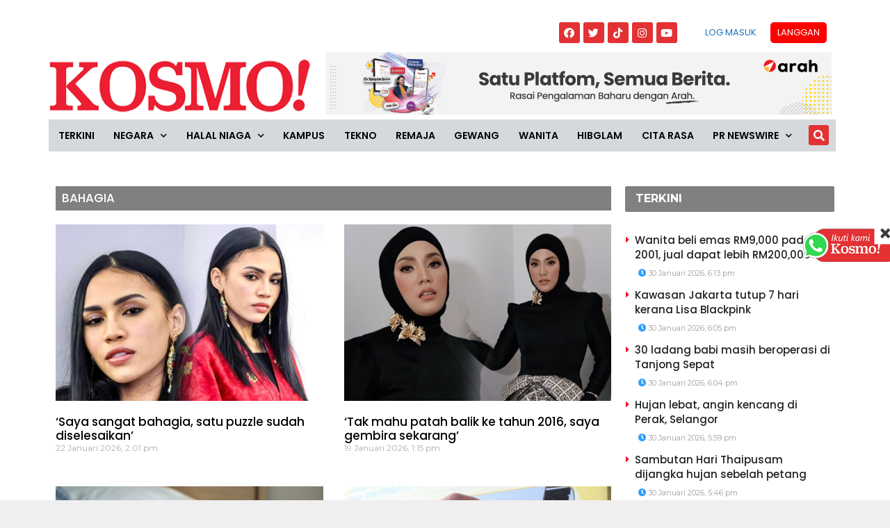

--- FILE ---
content_type: text/html; charset=utf-8
request_url: https://www.google.com/recaptcha/api2/aframe
body_size: 270
content:
<!DOCTYPE HTML><html><head><meta http-equiv="content-type" content="text/html; charset=UTF-8"></head><body><script nonce="f6YfR5RlnQPpZLOUDLxN3w">/** Anti-fraud and anti-abuse applications only. See google.com/recaptcha */ try{var clients={'sodar':'https://pagead2.googlesyndication.com/pagead/sodar?'};window.addEventListener("message",function(a){try{if(a.source===window.parent){var b=JSON.parse(a.data);var c=clients[b['id']];if(c){var d=document.createElement('img');d.src=c+b['params']+'&rc='+(localStorage.getItem("rc::a")?sessionStorage.getItem("rc::b"):"");window.document.body.appendChild(d);sessionStorage.setItem("rc::e",parseInt(sessionStorage.getItem("rc::e")||0)+1);localStorage.setItem("rc::h",'1769768283302');}}}catch(b){}});window.parent.postMessage("_grecaptcha_ready", "*");}catch(b){}</script></body></html>

--- FILE ---
content_type: text/css
request_url: https://www.kosmo.com.my/wp-content/uploads/elementor/css/post-440187.css?ver=1765251944
body_size: 233
content:
.elementor-440187 .elementor-element.elementor-element-c1d9a7f{text-align:center;}.elementor-440187 .elementor-element.elementor-element-62ad27d .elementor-heading-title{color:#FFFFFF;font-family:"Poppins", Sans-serif;font-size:17px;font-weight:500;text-transform:uppercase;}.elementor-440187 .elementor-element.elementor-element-62ad27d > .elementor-widget-container{margin:0px 0px 0px 0px;padding:9px 9px 9px 9px;background-color:#808080;}.elementor-440187 .elementor-element.elementor-element-2881097 .elementor-posts-container .elementor-post__thumbnail{padding-bottom:calc( 0.66 * 100% );}.elementor-440187 .elementor-element.elementor-element-2881097:after{content:"0.66";}.elementor-440187 .elementor-element.elementor-element-2881097 .elementor-post__thumbnail__link{width:100%;}.elementor-440187 .elementor-element.elementor-element-2881097{--grid-column-gap:30px;--grid-row-gap:35px;}.elementor-440187 .elementor-element.elementor-element-2881097.elementor-posts--thumbnail-left .elementor-post__thumbnail__link{margin-right:20px;}.elementor-440187 .elementor-element.elementor-element-2881097.elementor-posts--thumbnail-right .elementor-post__thumbnail__link{margin-left:20px;}.elementor-440187 .elementor-element.elementor-element-2881097.elementor-posts--thumbnail-top .elementor-post__thumbnail__link{margin-bottom:20px;}.elementor-440187 .elementor-element.elementor-element-2881097 .elementor-post__title, .elementor-440187 .elementor-element.elementor-element-2881097 .elementor-post__title a{color:#000000;font-family:"Poppins", Sans-serif;font-size:17px;font-weight:500;}.elementor-440187 .elementor-element.elementor-element-2881097 .elementor-pagination{text-align:center;}body:not(.rtl) .elementor-440187 .elementor-element.elementor-element-2881097 .elementor-pagination .page-numbers:not(:first-child){margin-left:calc( 10px/2 );}body:not(.rtl) .elementor-440187 .elementor-element.elementor-element-2881097 .elementor-pagination .page-numbers:not(:last-child){margin-right:calc( 10px/2 );}body.rtl .elementor-440187 .elementor-element.elementor-element-2881097 .elementor-pagination .page-numbers:not(:first-child){margin-right:calc( 10px/2 );}body.rtl .elementor-440187 .elementor-element.elementor-element-2881097 .elementor-pagination .page-numbers:not(:last-child){margin-left:calc( 10px/2 );}.elementor-440187 .elementor-element.elementor-element-659a2d6 .jeg_post_title > a{font-family:"Poppins", Sans-serif;font-size:15px;font-weight:500;}.elementor-440187 .elementor-element.elementor-element-b36ec43{text-align:center;}.elementor-440187 .elementor-element.elementor-element-b36ec43 > .elementor-widget-container{margin:68px 0px 0px 0px;}.elementor-440187 .elementor-element.elementor-element-41984e1{text-align:center;}.elementor-440187 .elementor-element.elementor-element-f4afa5b{text-align:center;}@media(min-width:768px){.elementor-440187 .elementor-element.elementor-element-2ea97a8{width:71.852%;}.elementor-440187 .elementor-element.elementor-element-71e4177{width:28.148%;}}@media(max-width:767px){.elementor-440187 .elementor-element.elementor-element-018435d{text-align:center;}.elementor-440187 .elementor-element.elementor-element-018435d > .elementor-widget-container{margin:0px 0px 0px 0px;}.elementor-440187 .elementor-element.elementor-element-2881097 .elementor-posts-container .elementor-post__thumbnail{padding-bottom:calc( 0.5 * 100% );}.elementor-440187 .elementor-element.elementor-element-2881097:after{content:"0.5";}.elementor-440187 .elementor-element.elementor-element-2881097 .elementor-post__thumbnail__link{width:100%;}}

--- FILE ---
content_type: application/javascript; charset=utf-8
request_url: https://fundingchoicesmessages.google.com/f/AGSKWxVs-OzDHkr5eO01-WA5DWyguELd8XFfc0UEC9qvILf1kJuwJ8EAmiM5JOWfr8dl39kZ1obdcT42CV8zbE9pPw0l8BdenpFbepT8TtRjSZWSB_ZWKdGqqyuZNGOg5Hlo9mtxjlPNoMpe7zR8JwQy7bVdHTc-wtmWS9o8oCIcYYFrMkNAdt8VYxTtUZAV/_/adswrapperintl./ads_show_/advertisement1./youradhere./adframewrapper.
body_size: -1286
content:
window['56c6f75b-04c1-4bbf-8305-d504507e3654'] = true;